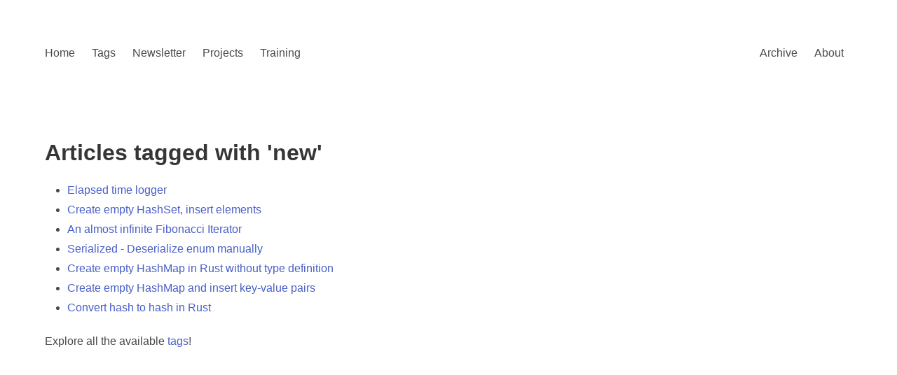

--- FILE ---
content_type: text/html; charset=utf-8
request_url: https://rust.code-maven.com/tags/new
body_size: 1383
content:
<!DOCTYPE html>
<html>
  <head>
    <meta charset="utf-8">
    <meta name="viewport" content="width=device-width, initial-scale=1">
    <meta name="description" content="Articles about Rust tagged with 'new'">
    <meta name="keywords" content="">
    <title>Articles tagged with 'new'</title>
    <link rel="stylesheet" href="https://cdn.jsdelivr.net/npm/bulma@0.9.4/css/bulma.min.css">

    <!--
      https://highlightjs.org/
    -->
    <link rel="stylesheet" href="https://cdnjs.cloudflare.com/ajax/libs/highlight.js/11.8.0/styles/atom-one-dark.min.css">
    <script src="https://cdnjs.cloudflare.com/ajax/libs/highlight.js/11.8.0/highlight.min.js"></script>
    <script>hljs.highlightAll();</script>

    <meta prefix="og: https://ogp.me/ns#" property="og:type" content="article" />
    <meta prefix="og: https://ogp.me/ns#" property="og:url" content="https://rust.code-maven.com/tags/new" />
    <meta prefix="og: https://ogp.me/ns#" property="og:title" content="Articles tagged with 'new'" />
    <meta prefix="og: https://ogp.me/ns#" property="og:description" content="Articles about Rust tagged with 'new'" />
    <meta prefix="og: https://ogp.me/ns#" property="og:site_name" content="Rust programming language" />
    

    <meta name="twitter:creator" content="@szabgab">
    <meta name="twitter:title" content="Articles tagged with 'new'">
    <meta name="twitter:description" content="Articles about Rust tagged with 'new'">
    <meta name="twitter:card" content="summary_large_image">
    <meta name="twitter:widgets:new-embed-design" content="on">
    

    <link rel="alternate" type="application/atom+xml" title="Latest posts" href="https://rust.code-maven.com/atom.xml" />
  </head>
  <body>

    <section class="section">
      <div class="container">
            <nav class="navbar" role="navigation" aria-label="main navigation">
      <div class="navbar-brand">

        <a role="button" class="navbar-burger" aria-label="menu" aria-expanded="false" data-target="navbar-home">
          <span aria-hidden="true"></span>
          <span aria-hidden="true"></span>
          <span aria-hidden="true"></span>
        </a>
      </div>

      <div id="navbar-home" class="navbar-menu">
        <div class="navbar-start">
          <a href="/" class="navbar-item">Home</a>
          <a href="/tags/" class="navbar-item">Tags</a>
          <a href="/subscribe" class="navbar-item">Newsletter</a>
          <a href="/projects" class="navbar-item">Projects</a>
          <a href="/training-course" class="navbar-item">Training</a>
          
        </div>
        <div class="navbar-end">
          <div class="navbar-item">
            <a href="/archive" class="navbar-item">Archive</a>
            <a href="/about" class="navbar-item">About</a>
              
          </div>
        </div>
      </div>
    </nav>

      </div>
    </section>

  <section class="section">
    <div class="container">
      <h1 class="title">
        Articles tagged with 'new'
      </h1>
      <div class="content">
        <ul>
          
             <li><a href="/elapsed-time-logger">Elapsed time logger</a></li>
          
             <li><a href="/create-hashset-insert-elements">Create empty HashSet, insert elements</a></li>
          
             <li><a href="/fibonacci-iterator">An almost infinite Fibonacci Iterator</a></li>
          
             <li><a href="/serialize-deserialize-enum-manually">Serialized - Deserialize enum manually</a></li>
          
             <li><a href="/create-empty-hashmap-without-type-definition">Create empty HashMap in Rust without type definition</a></li>
          
             <li><a href="/create-empty-hashmap-and-insert-pairs">Create empty HashMap and insert key-value pairs</a></li>
          
             <li><a href="/convert-hash-to-hash">Convert hash to hash in Rust</a></li>
          
        </ul>
      </div>

      Explore all the available <a href="/tags">tags</a>!
    </div>
  </section>

<!-- Google tag (gtag.js) -->
<script async src="https://www.googletagmanager.com/gtag/js?id=G-F3V82JBHQE"></script>
<script>
  window.dataLayer = window.dataLayer || [];
  function gtag(){dataLayer.push(arguments);}
  gtag('js', new Date());

  gtag('config', 'G-F3V82JBHQE');
</script>


<script>
document.addEventListener('DOMContentLoaded', () => {

// Get all "navbar-burger" elements
const $navbarBurgers = Array.prototype.slice.call(document.querySelectorAll('.navbar-burger'), 0);

// Add a click event on each of them
$navbarBurgers.forEach( el => {
  el.addEventListener('click', () => {

    // Get the target from the "data-target" attribute
    const target = el.dataset.target;
    const $target = document.getElementById(target);

    // Toggle the "is-active" class on both the "navbar-burger" and the "navbar-menu"
    el.classList.toggle('is-active');
    $target.classList.toggle('is-active');

  });
});

});
</script>

  </body>
</html>



